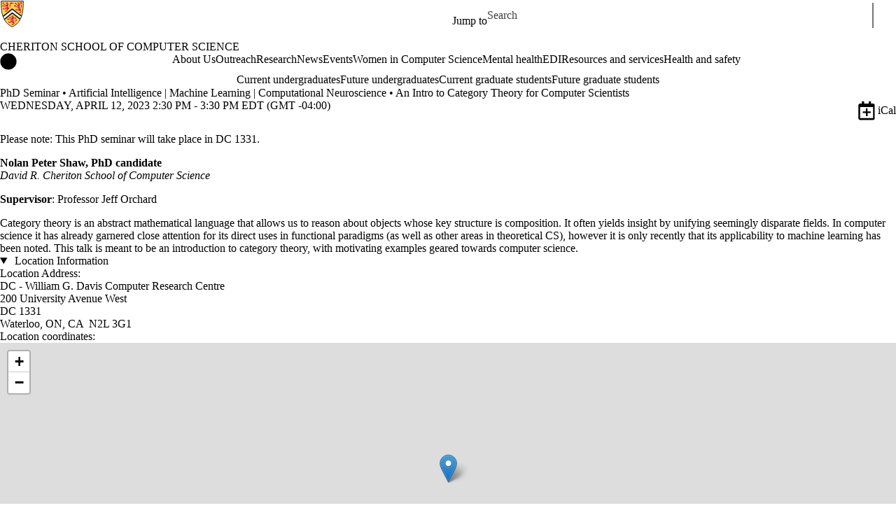

--- FILE ---
content_type: text/css
request_url: https://tags.srv.stackadapt.com/sa.css
body_size: -11
content:
:root {
    --sa-uid: '0-dc344206-5faf-5ae5-7229-cbc2e64554ce';
}